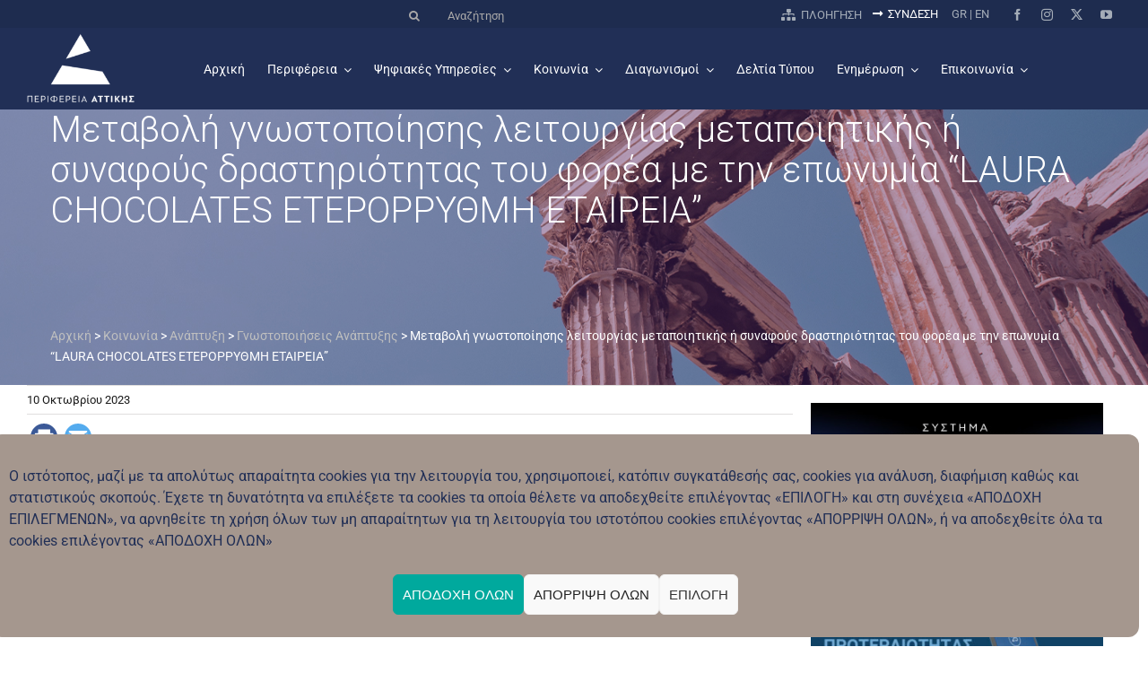

--- FILE ---
content_type: text/css
request_url: https://www.patt.gov.gr/wp-content/plugins/editus/public/assets/css/editus-table-edit-public.css?ver=1
body_size: 243
content:
ul.lasso-editor-controls .lasso-toolbar--component__htmltable:before,
#lasso-toolbar--components__list .lasso-toolbar--component__htmltable:before
{ 
    content: "\f509";
    font-family: 'dashicons' !important; 
}
                       
.editus-table-menu {
    display: none;
    z-index: 1000;
    position: absolute;
    overflow: hidden;
    border: 1px solid #CCC;
    white-space: nowrap;
    font-family: sans-serif;
    background: #FFF;
    color: #333;
    border-radius: 5px;
    padding: 0;
}

/* Each of the items in the menu list */
.editus-table-menu li {
    padding: 8px 12px;
    cursor: pointer;
    list-style-type: none;
    transition: all .3s ease;
    user-select: none;
}

.editus-table-menu li:hover {
    background-color: #DEF;
}